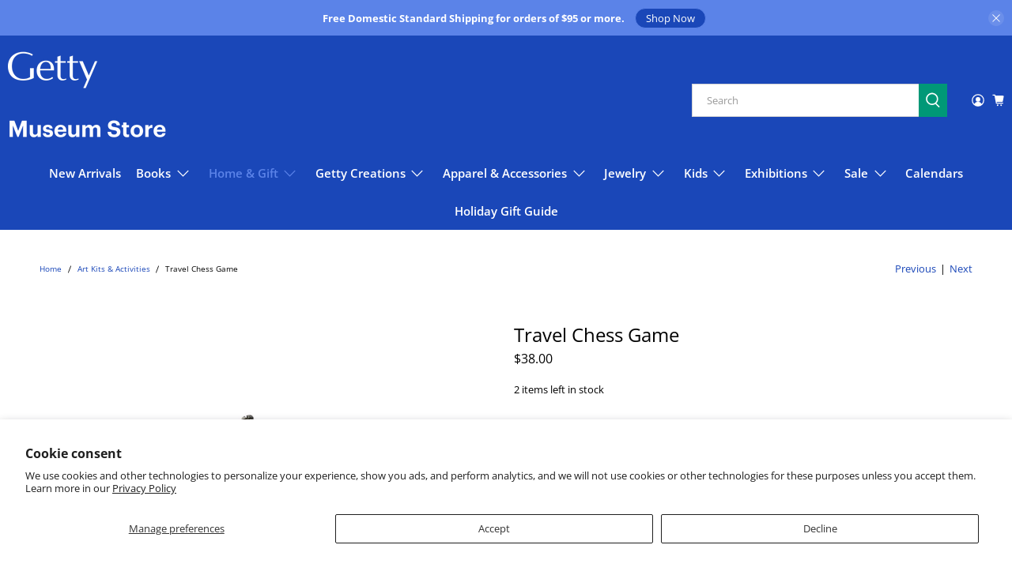

--- FILE ---
content_type: text/javascript; charset=utf-8
request_url: https://shop.getty.edu/products/travel-chess-game.js
body_size: 507
content:
{"id":7483576025280,"title":"Travel Chess Game","handle":"travel-chess-game","description":"Perfect for travel, this mini chess set is made from ethically sourced Indian Rosewood. The game box acts as storage for the skillfully hand-carved chess pieces.\u003cbr\u003e\u003cbr\u003e - Measures: 4 inches L x 4 inches W x 1.5 inches H\u003cbr\u003e - Made of Indian rosewood, Haldu Wood\u003cbr\u003e - For ages 10 and up\u003cbr\u003e - Item # AEH 241 \u003cbr\u003e- WARNING: Choking Hazard. Contains small parts. Not for children under 3 years of age. \u003cbr\u003e- Item#: AEH 241","published_at":"2023-05-10T13:38:33-07:00","created_at":"2023-05-10T08:55:20-07:00","vendor":"MATR BOOMIE","type":"ACTIVITIES GAMES","tags":["2023 Holiday","2024 Holiday","2025 holiday","ACTIVE","All Products","Dads \u0026 Grads 2023","For the Traveler","games","Gift Guide","gift guide all gifts","Holiday 2023","kids games","summer entertaining","summertime family fun","Valentine 2024"],"price":3800,"price_min":3800,"price_max":3800,"available":true,"price_varies":false,"compare_at_price":null,"compare_at_price_min":0,"compare_at_price_max":0,"compare_at_price_varies":false,"variants":[{"id":43641413075136,"title":"Default Title","option1":"Default Title","option2":null,"option3":null,"sku":"AEH 241","requires_shipping":true,"taxable":true,"featured_image":null,"available":true,"name":"Travel Chess Game","public_title":null,"options":["Default Title"],"price":3800,"weight":0,"compare_at_price":null,"inventory_quantity":2,"inventory_management":"shopify","inventory_policy":"deny","barcode":"410001013808","quantity_rule":{"min":1,"max":null,"increment":1},"quantity_price_breaks":[],"requires_selling_plan":false,"selling_plan_allocations":[]}],"images":["\/\/cdn.shopify.com\/s\/files\/1\/0130\/8502\/files\/AEH241TrvlChess_1_a.jpg?v=1683751104","\/\/cdn.shopify.com\/s\/files\/1\/0130\/8502\/files\/AEH241TrvlChess_2_a.jpg?v=1683751104","\/\/cdn.shopify.com\/s\/files\/1\/0130\/8502\/files\/AEH241TrvlChess_3_a.jpg?v=1683751104","\/\/cdn.shopify.com\/s\/files\/1\/0130\/8502\/files\/AEH241TrvlChess_4_a.jpg?v=1683750970"],"featured_image":"\/\/cdn.shopify.com\/s\/files\/1\/0130\/8502\/files\/AEH241TrvlChess_1_a.jpg?v=1683751104","options":[{"name":"Title","position":1,"values":["Default Title"]}],"url":"\/products\/travel-chess-game","media":[{"alt":null,"id":28658582454464,"position":1,"preview_image":{"aspect_ratio":1.0,"height":863,"width":863,"src":"https:\/\/cdn.shopify.com\/s\/files\/1\/0130\/8502\/files\/AEH241TrvlChess_1_a.jpg?v=1683751104"},"aspect_ratio":1.0,"height":863,"media_type":"image","src":"https:\/\/cdn.shopify.com\/s\/files\/1\/0130\/8502\/files\/AEH241TrvlChess_1_a.jpg?v=1683751104","width":863},{"alt":null,"id":28658582520000,"position":2,"preview_image":{"aspect_ratio":1.0,"height":863,"width":863,"src":"https:\/\/cdn.shopify.com\/s\/files\/1\/0130\/8502\/files\/AEH241TrvlChess_2_a.jpg?v=1683751104"},"aspect_ratio":1.0,"height":863,"media_type":"image","src":"https:\/\/cdn.shopify.com\/s\/files\/1\/0130\/8502\/files\/AEH241TrvlChess_2_a.jpg?v=1683751104","width":863},{"alt":null,"id":28658582487232,"position":3,"preview_image":{"aspect_ratio":1.0,"height":1725,"width":1725,"src":"https:\/\/cdn.shopify.com\/s\/files\/1\/0130\/8502\/files\/AEH241TrvlChess_3_a.jpg?v=1683751104"},"aspect_ratio":1.0,"height":1725,"media_type":"image","src":"https:\/\/cdn.shopify.com\/s\/files\/1\/0130\/8502\/files\/AEH241TrvlChess_3_a.jpg?v=1683751104","width":1725},{"alt":null,"id":28658582421696,"position":4,"preview_image":{"aspect_ratio":1.0,"height":863,"width":863,"src":"https:\/\/cdn.shopify.com\/s\/files\/1\/0130\/8502\/files\/AEH241TrvlChess_4_a.jpg?v=1683750970"},"aspect_ratio":1.0,"height":863,"media_type":"image","src":"https:\/\/cdn.shopify.com\/s\/files\/1\/0130\/8502\/files\/AEH241TrvlChess_4_a.jpg?v=1683750970","width":863}],"requires_selling_plan":false,"selling_plan_groups":[]}